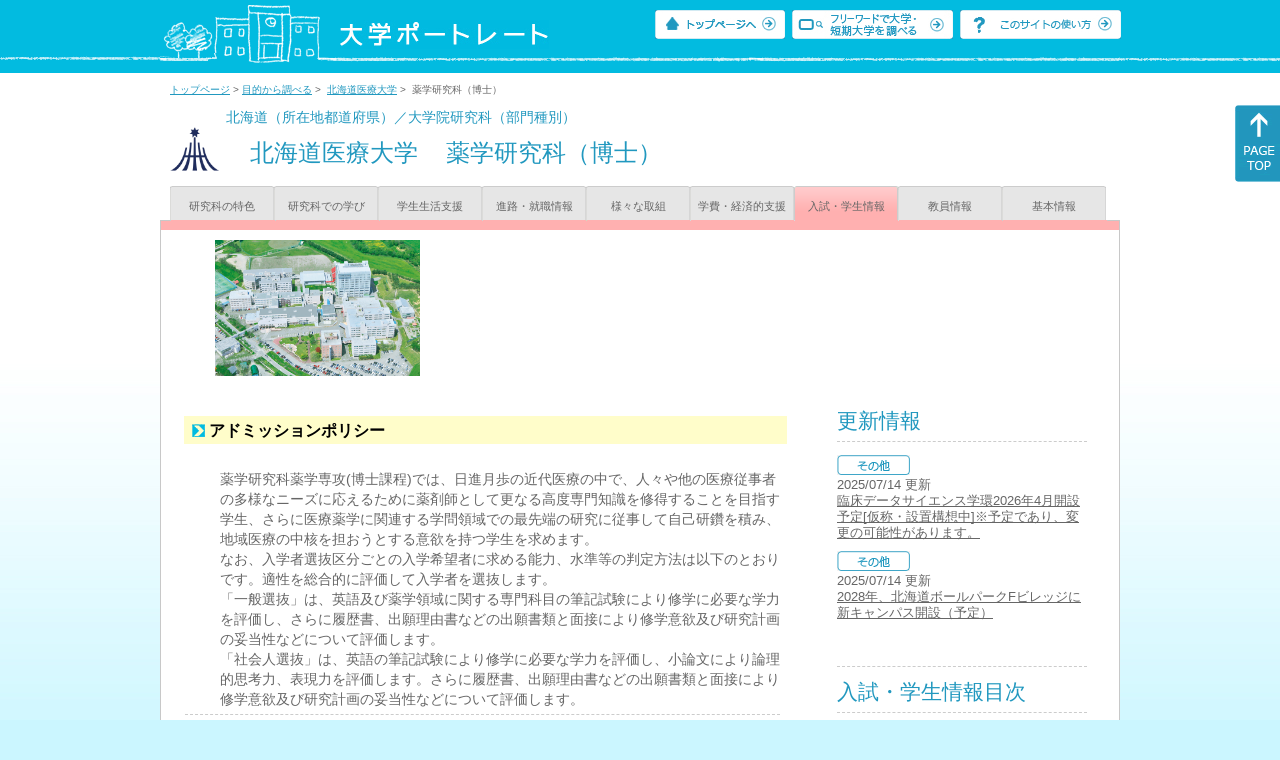

--- FILE ---
content_type: text/html
request_url: https://up-j.shigaku.go.jp/department/category07/00000000006101005.html
body_size: 32870
content:
<!DOCTYPE html PUBLIC "-//W3C//DTD XHTML 1.0 Transitional//EN" "http://www.w3.org/TR/xhtml1/DTD/xhtml1-transitional.dtd">
<html xmlns="http://www.w3.org/1999/xhtml" lang="ja" xml:lang="ja-JP">
  <head>
    <meta http-equiv="content-language" content="ja">
    <meta http-equiv="Content-Type" content="text/html; charset=EUC-JP" />

    <title>	北海道医療大学&nbsp;薬学研究科（博士）&nbsp;入試・学生情報｜大学ポートレート</title>
    <meta name="Description" content="" />
    <meta name="viewport" content="width=device-width, initial-scale=1" />

    <meta name="Keywords" content="" />
    <meta http-equiv="content-script-type" content="text/javascript" />

    <script type="text/javascript" src="/components/js/jquery-3.7.0.min.js"></script>
    <script type="text/javascript" src="/components/js/scroll.js"></script>

    <link rel="stylesheet" type="text/css" media="all" href="/components/css_sp/_style.css" />
    
      <link rel="stylesheet" type="text/css" media="all" href="/components/css_sp/_style04y.css" />
        <link rel="stylesheet" type="text/css" media="all" href="/components/css_sp/_style02.css" />
    <link rel="stylesheet" type="text/css" media="all" href="/components/css_sp/_style03.css" />
    <link rel="stylesheet" type="text/css" media="all" href="/components/css_sp/_style05.css" />
    <link rel="stylesheet" type="text/css" media="all" href="/components/css_sp/botei.css" />
    <link rel="stylesheet" type="text/css" media="print" href="/components/css_sp/_style_pr.css" />
    <link rel="stylesheet" type="text/css" media="all" href="/components/css_sp/_style_sp.css" />
    <!--画像スライド-->
    <script type="text/javascript" src="/components/js/jquery.jcarousel.min.js"></script>
    <script type="text/javascript" src="/components/js/mycarousel.js"></script>
    <link rel="stylesheet" type="text/css" href="/components/js/slick.css"/>
    <!--画像スライド-->
    <!--画像ポップアップ-->
    <script type="text/javascript" src="/components/js/lightbox.js"></script>
    <link rel="stylesheet" type="text/css" href="/components/js/lightbox.css" />
    <!--画像ポップアップ-->
    <!--コンテンツオープン-->
    <script type="text/javascript" src="/components/js/open.js"></script>
    <script type="text/javascript" src="/components/js/sp_slide.js"></script>
    <!--コンテンツオープン-->
    <!--サイド動的バナー-->
    <script type="text/javascript" src="/components/js/wrapscroll.js"></script>
    <script type="text/javascript" src="/components/js/margin_top_web.js"></script>
    <!--サイド動的バナー-->
    <!-- ツールチップ開閉 -->
    <script type="text/javascript" src="/components/js/jquery.tooltip.js"></script>
    <script type="text/javascript" src="/components/js/jquery.tooltip_close.js"></script>
    <link rel="stylesheet" type="text/css" href="/components/css_sp/tooltip.css" />
    <!-- ツールチップ開閉 -->
    <!-- モバイル用ヘッダーメニュー -->
    <script type="text/javascript" src="/components/js/sp_nav.js"></script>
    <script type="text/javascript" src="/components/js/close.js"></script>
    <!-- モバイル用ヘッダーメニュー -->
    <!-- Google tag (gtag.js) -->
    <script async src="https://www.googletagmanager.com/gtag/js?id=G-MRBBDQG5LX"></script>
    <script type="text/javascript" src="/components/js/tracking-act.js"></script>
    <!-- Google tag (gtag.js) -->
  </head>

  <body id="univ_style">
    <span itemscope itemtype="http://schema.org/Webpage">
<!--preview_common_header_start-->
<div id="head01">
	<div id="head01_960">
		<div id="head01_style">
			<h1 id="head02"><a href="/"><img src="/components/img/logo_head.jpg" alt="大学ポートレート" /></a></h1>
			<div id="head03" class="sp_none">
				<div class="head04"><a href="/"><img src="/components/img/btn_head01.jpg" alt="トップページへ" /></a></div>
				<div class="head05"><a href="/IndexWords"><img src="/components/img/btn_head02.jpg" alt="フリーワード検索" /></a></div>
				<div class="head06"><a href="https://www.shigaku.go.jp/p_usage_about.htm">
				<img src="/components/img/btn_head03.jpg" alt="このサイトの使い方" /></a></div>
				<div class="clear"></div>
				</div>
			<div class="clear"></div>
		</div>
	</div>

	<dl id="acMenu02" class="pc_none">
		<dt></dt>
		<dd>
			<ul>
				<li><a href="/">トップページ</a></li>
				<li><a href="https://www.shigaku.go.jp/p_ps_about.htm">私立大学・短期大学について</a></li>
				<li><a href="https://www.shigaku.go.jp/p_dic_a.htm">用語辞典</a></li>
				<li><a href="https://www.shigaku.go.jp/p_usage_about.htm">このサイトの使い方</a></li>
				<li><a href="/IndexPurpose">目的から大学・短期大学を調べる</a></li>
				<li><a href="/IndexWords">フリーワードで大学・短期大学を調べる</a></li>
									<li><a href="../category09/00000000006101005.html#03" onclick="close_menu2()">ニュース新着情報</a></li>
											<li><a href="/school/category08/00000000006101000.html#03">設置学部等一覧</a></li>
												</ul>
		</dd>
	</dl>
</div>

<!--preview_common_header_end-->
<div id="style">
		<!--preview_gakubu_header_start-->
	<div class="pan_navi"><span itemprop="breadcrumb"><a href="/">トップページ</a>&nbsp;&gt;&nbsp;<a href="/IndexPurpose">目的から調べる</a>&nbsp;&gt;&nbsp;
		<a href="/school/category06/00000000006101000.html">北海道医療大学</a>&nbsp;&gt;&nbsp;
		薬学研究科（博士）
	</span></div>

<span itemprop="mainContentOfPage" itemscope itemtype="http://schema.org/WebPageElement">
	<span class="univ_name004 sp_none">北海道（所在地都道府県）／大学院研究科（部門種別）</span>
<span itemscope id="GAKUBU_NAME_LOGO">
	<div class="univ_name001">
		<div class="univ_name002">
							<img src="/photo/00000000006101005/0_20140805120302.png" alt="北海道医療大学" title="北海道医療大学" itemprop="logo"/>
					</div>
		<h2 class="univ_name003">
			<span class="indent_sp">
				<span itemprop="brand" itemscope itemtype="http://schema.org/CollegeOrUniversity">
					<span itemprop="name">
										<span class="botei_middle pc_none">
					<a href="/school/category06/00000000006101000.html">北海道医療大学</a>
					</span>
					<span class="botei_middle sp_none">
					北海道医療大学
					</span>
					</span>
					<span class="sp_none">&nbsp;&nbsp;</span><br class="pc_none"/>
					<span itemprop="name">
										<span class="botei_middle">薬学研究科（博士）</span>
					</span>
				</span>
			</span>
		</h2>
		<div class="clear"></div>
	</div>
</span>
	<div class="univ_menu_b01">
	<span itemprop="about" itemscope itemtype="http://schema.org/Thing">
		<div class="univ_tab02"><a href="../category01/00000000006101005.html">研究科の特色</a></div>
		<div class="univ_tab02"><a href="../category02/00000000006101005.html">研究科での学び</a></div>
		<div class="univ_tab02"><a href="../category03/00000000006101005.html">学生生活支援</a></div>
		<div class="univ_tab02"><a href="../category04/00000000006101005.html">進路・就職情報</a></div>
		<div class="univ_tab02"><a href="../category05/00000000006101005.html">様々な取組</a></div>
		<div class="univ_tab02"><a href="../category06/00000000006101005.html">学費・経済的支援</a></div>
		<div class="univ_tab02_on"><a href="../category07/00000000006101005.html"><span itemprop="name">入試・学生情報</span></a></div>
		<div class="univ_tab02"><a href="../category08/00000000006101005.html">教員情報</a></div>
		<div class="univ_tab02"><a href="../category09/00000000006101005.html">基本情報</a></div>
		<div class="clear"></div>
	</span>
	</div>
	<span itemprop="author" itemscope itemtype="http://schema.org/CollegeOrUniversity" itemref="GAKUBU_NAME_LOGO">
<!--preview_gakubu_header_end-->	<div class="univ_style001">
		<!--preview_common_photo_start-->
	<div class="univ_image001 pc_none">
		<div class="centerx">
							<div class="sub_image01"><a href="/photo/00000000006101005/0_20140818154637.png" rel="lightbox"><img src="/photo/00000000006101005/0_20140818154637.png" alt="当別キャンパス" title="当別キャンパス"/></a></div>
					</div>
	</div>
	<div class="jcarousel_container sp_none">
		<div class="univ_image001 jcarousel">
			<ul>
									<li><a href="/photo/00000000006101005/0_20140818154637.png" rel="lightbox"><img src="/photo/00000000006101005/0_20140818154637.png" alt="当別キャンパス" title="当別キャンパス"/></a></li>
							</ul>
		</div>
			</div>
<!--preview_common_photo_end-->																		
		<div class="univ_left01">
			<dl class="acMenu04">
									<dt><div class="univ_content11_new" >アドミッションポリシー</div></dt>
					<dd>
						<div class="clear"></div>
						<div class="univ_content12">
							<div class="clear"></div>
															<div class="univ_content09">薬学研究科薬学専攻(博士課程)では、日進月歩の近代医療の中で、人々や他の医療従事者の多様なニーズに応えるために薬剤師として更なる高度専門知識を修得することを目指す学生、さらに医療薬学に関連する学問領域での最先端の研究に従事して自己研鑽を積み、地域医療の中核を担おうとする意欲を持つ学生を求めます。<br />
なお、入学者選抜区分ごとの入学希望者に求める能力、水準等の判定方法は以下のとおりです。適性を総合的に評価して入学者を選抜します。<br />
「一般選抜」は、英語及び薬学領域に関する専門科目の筆記試験により修学に必要な学力を評価し、さらに履歴書、出願理由書などの出願書類と面接により修学意欲及び研究計画の妥当性などについて評価します。<br />
「社会人選抜」は、英語の筆記試験により修学に必要な学力を評価し、小論文により論理的思考力、表現力を評価します。さらに履歴書、出願理由書などの出願書類と面接により修学意欲及び研究計画の妥当性などについて評価します。</div>
													</div>
				
						<div class="univ_content12">
															<div class="univ_content13l"><span class="indent_sp02">詳細リンク（外部サイトへ）</span></div>
								<div class="univ_content14r"><a href="http://www.hoku-iryo-u.ac.jp/summary/in-policy.html" target="_blank">http://www.hoku-iryo-u.ac.jp...</a></div>
														<div class="clear"></div>
						</div>
						<div class="clear20"></div>
					</dd>
							
								
										<h3 class="ugakubu_title04g" id="01">入試情報</h3>
											<div class="univ_content12">
							<div class="univ_content13l"><span class="indent_sp02">入試実施区分（外部サイトへ）</span></div>
							<div class="univ_content14r"><a href="http://www.hoku-iryo-u.ac.jp/~koho/in_youkou/index.html" target="_blank">http://www.hoku-iryo-u.ac.jp...</a></div>
							<div class="clear"></div>
						</div>
										
																							<dt>
								<div class="univ_content11_new">[春季入学]一般</div>
								<div class="clear"></div>
							</dt>
							<dd>
																									<div class="univ_content12">
										<div class="univ_content13l"><span class="indent_sp02">詳細リンク（外部サイトへ）</span></div>
										<div class="univ_content14r"><a href="http://www.hoku-iryo-u.ac.jp/~koho/in_youkou/yaku_h_ippan_4.html" target="_blank">http://www.hoku-iryo-u.ac.jp...</a></div>
										<div class="clear"></div>
									</div>
															</dd>
																										
																					</dl>
				
			
				<div class="clear20"></div>
				<div class="btn_shinro_txt">学生データ集</div>
				<div class="clear10"></div>
				<dl class="acMenu05">
																	<h3 class="ugakubu_title04g" id="03">入学者数</h3>
																			<dt><div class="tilte_univ_content11_02new">入学者数</div></dt>
							<dd>
																										<table class="gakubu_content01_01_left">
										<tr>
											<td class="univ_content01_02g"></td>
											<td class="ugakubu_content01_02x_02">計</td>
										</tr>
																					<tr>
												<td class="ugakubu_content01_04">2023年</td>
												<td class="ugakubu_content01_02z" >4</td>
											</tr>
																					<tr>
												<td class="ugakubu_content01_04x">2024年</td>
												<td class="ugakubu_content01_02y" >1</td>
											</tr>
																					<tr>
												<td class="ugakubu_content01_04">2025年</td>
												<td class="ugakubu_content01_02z" >1</td>
											</tr>
												
									</table>
																<div class="gakubu_content01_01_right">
																	</div>
								<div class="clear"></div>
							</dd>
																										<dt><div class="tilte_univ_content11_02new">男女別</div></dt>
							<dd>
																									<table class="univ_content01_01">
										<tr>
											<td class="univ_content01_02g"></td>
											<td class="univ_content01_06g_k">男</td>
											<td class="univ_content01_06g_k">女</td>
											<td class="univ_content01_06g_k">計</td>
										</tr>
																					<tr>
												<td class="univ_content01_04_k">2023年</td>
												<td class="univ_content01_07_k" >3</td>
												<td class="univ_content01_07_k" >1</td>
												<td class="univ_content01_07_k" >4</td>
											</tr>
																					<tr>
												<td class="univ_content01_04x_k">2024年</td>
												<td class="univ_content01_07x_k" >1</td>
												<td class="univ_content01_07x_k" >0</td>
												<td class="univ_content01_07x_k" >1</td>
											</tr>
																					<tr>
												<td class="univ_content01_04_k">2025年</td>
												<td class="univ_content01_07_k" >0</td>
												<td class="univ_content01_07_k" >1</td>
												<td class="univ_content01_07_k" >1</td>
											</tr>
																			</table>
									<div class="clear"></div>
															</dd>
												
												
																				<dt><div class="tilte_univ_content11_02new">出身校別</div></dt>
							<dd>
																									<div class="data_table001 pc_none">＞＞＞＞</div>
									<div class="sp_table_scroll">
										<table class="univ_content19_01">
											<tr>
												<td colspan="3" class="univ_content19_01g"></td>
												<td class="univ_content19_02g_k">男</td>
												<td class="univ_content19_02g_k">女</td>
												<td class="univ_content19_02g_k">計</td>
											</tr>
											<tr>
												<td colspan="3">自大学</td>
												<td class="univ_content19_02_k">0</td>
												<td class="univ_content19_02_k">1</td>
												<td class="univ_content19_02_k">1</td>
											</tr>
											<tr>
												<td width="220" rowspan="3">他大学</td>
												<td colspan="2">国立</td>
												<td class="univ_content19_02_k">0</td>
												<td class="univ_content19_02_k">0</td>
												<td class="univ_content19_02_k">0</td>
											</tr>
											<tr>
												<td colspan="2">公立</td>
												<td class="univ_content19_02_k">0</td>
												<td class="univ_content19_02_k">0</td>
												<td class="univ_content19_02_k">0</td>
											</tr>
											<tr>
												<td colspan="2">私立</td>
												<td class="univ_content19_02_k">0</td>
												<td class="univ_content19_02_k">0</td>
												<td class="univ_content19_02_k">0</td>
											</tr>
											<tr>
												<td colspan="3">外国卒</td>
												<td class="univ_content19_02_k">0</td>
												<td class="univ_content19_02_k">0</td>
												<td class="univ_content19_02_k">0</td>
											</tr>
											<tr>
												<td colspan="3">その他</td>
												<td class="univ_content19_02_k">0</td>
												<td class="univ_content19_02_k">0</td>
												<td class="univ_content19_02_k">0</td>
											</tr>
											<tr>
												<td colspan="3">計</td>
												<td class="univ_content19_02_k">0</td>
												<td class="univ_content19_02_k">1</td>
												<td class="univ_content19_02_k">1</td>
											</tr>
											<tr>
												<td colspan="3">うち社会人</td>
												<td class="univ_content19_02_k">0</td>
												<td class="univ_content19_02_k">0</td>
												<td class="univ_content19_02_k">0</td>
											</tr>
											<tr>
												<td colspan="3">うち留学生</td>
												<td class="univ_content19_02_k">0</td>
												<td class="univ_content19_02_k">0</td>
												<td class="univ_content19_02_k">0</td>
											</tr>
										</table>
									</div>
									<div class="clear"></div>
															</dd>
												
																				<dt><div class="tilte_univ_content11_02new">入試区分別（春季入学）</div></dt>
							<dd>
																									<div class="data_table001 pc_none">＞＞＞＞</div>
									<div class="sp_table_scroll">
										<table class="univ_content19_01">
											<tr>
												<td colspan="3" class="univ_content19_01g"></td>
												<td class="univ_content19_02g_k">男</td>
												<td class="univ_content19_02g_k">女</td>
												<td class="univ_content19_02g_k">計</td>
											</tr>
																							<tr>
													<td colspan="3" class="univ_content19_01z">一般</td>
													<td class="univ_content19_02_k">0</td>
													<td class="univ_content19_02_k">1</td>
													<td class="univ_content19_02_k">1</td>
												</tr>
																							<tr>
													<td colspan="3" class="univ_content19_01y">社会人</td>
													<td class="univ_content19_02y_k">0</td>
													<td class="univ_content19_02y_k">0</td>
													<td class="univ_content19_02y_k">0</td>
												</tr>
																					</table>
									</div>
									<div class="clear"></div>
															</dd>
												
												
										

										

																							<h3 class="ugakubu_title04g" id="04">収容定員</h3>
																			<dt><div class="tilte_univ_content11_02new">収容定員数</div></dt>
							<dd>
																										<table class="gakubu_content01_01_left">
										<tr>
											<td class="ugakubu_content01_02g"></td>
											<td class="ugakubu_content01_03g">計</td>
										</tr>
																					<tr>
												<td class="ugakubu_content01_04">2023年</td>
												<td class="ugakubu_content01_05" >12</td>
											</tr>
																					<tr>
												<td class="ugakubu_content01_04x">2024年</td>
												<td class="ugakubu_content01_05x" >12</td>
											</tr>
																					<tr>
												<td class="ugakubu_content01_04">2025年</td>
												<td class="ugakubu_content01_05" >12</td>
											</tr>
											
									</table>
																<div class="gakubu_content01_01_right"></div>
								<div class="clear"></div>
								<div class="clear20"></div>
							</dd>
											
					
					
					
					
																					<h3 class="ugakubu_title04g" id="05">在籍者数</h3>
																						<dt><div class="tilte_univ_content11_02new">在籍者数</div></dt>
								<dd>
																										<table class="gakubu_content01_01_left">
										<tr>
											<td class="ugakubu_content01_02g"></td>
											<td class="ugakubu_content01_02x_02">計</td>
										</tr>
																					<tr>
												<td class="ugakubu_content01_04">2023年</td>
												<td class="ugakubu_content01_02z" >11</td>
											</tr>
																					<tr>
												<td class="ugakubu_content01_04x">2024年</td>
												<td class="ugakubu_content01_02y" >10</td>
											</tr>
																					<tr>
												<td class="ugakubu_content01_04">2025年</td>
												<td class="ugakubu_content01_02z" >11</td>
											</tr>
											
									</table>
																<div class="gakubu_content01_01_right"></div>
								<div class="clear"></div>
								</dd>
													
																							<dt><div class="tilte_univ_content11_02new">年次別</div></dt>
								<dd>
																																																											<table class="univ_content01_01">
												<tr>
													<td class="univ_content01_02g"></td>
													<td class="univ_content01_06g_k">男</td>
													<td class="univ_content01_06g_k">女</td>
													<td class="univ_content01_06g_k">計</td>
												</tr>
												<tr>
													<td class="univ_content01_04_k">１年</td>
													<td class="univ_content01_07_k" >0</td>
													<td class="univ_content01_07_k" >1</td>
													<td class="univ_content01_07_k" >1</td>
												</tr>
																									<tr>
														<td class="univ_content01_04x_k">２年</td>
														<td class="univ_content01_07x_k" >1</td>
														<td class="univ_content01_07x_k" >0</td>
														<td class="univ_content01_07x_k" >1</td>
													</tr>
																																					<tr>
														<td class="univ_content01_04_k">３年</td>
														<td class="univ_content01_07_k" >3</td>
														<td class="univ_content01_07_k" >1</td>
														<td class="univ_content01_07_k" >4</td>
													</tr>
																																					<tr>
														<td class="univ_content01_04x_k">４年</td>
														<td class="univ_content01_07x_k" >5</td>
														<td class="univ_content01_07x_k" >0</td>
														<td class="univ_content01_07x_k" >5</td>
													</tr>
																																																
												
												<tr>
													<td class="univ_content01_04_k">計</td>
													<td class="univ_content01_07_k" >
																												9
																											</td>
													<td class="univ_content01_07_k" >
																												2
																											</td>
													<td class="univ_content01_07_k" >
																												11
																											</td>
												</tr>
											</table>
																			</dd>
																						
							
																							<dt><div class="tilte_univ_content11_02new">外国人留学生</div></dt>
								<dd>
																																																										<table class="univ_content01_01">
											<tr>
												<td class="univ_content01_02g"></td>
												<td class="univ_content01_06g_k">男</td>
												<td class="univ_content01_06g_k">女</td>
												<td class="univ_content01_06g_k">計</td>
											</tr>
											<tr>
												<td class="univ_content01_04_k">１年</td>
												<td class="univ_content01_07_k" >0</td>
												<td class="univ_content01_07_k" >0</td>
												<td class="univ_content01_07_k" >0</td>
											</tr>
																							<tr>
													<td class="univ_content01_04x_k">２年</td>
													<td class="univ_content01_07x_k" >0</td>
													<td class="univ_content01_07x_k" >0</td>
													<td class="univ_content01_07x_k" >0</td>
												</tr>
																																		<tr>
													<td class="univ_content01_04_k">３年</td>
													<td class="univ_content01_07_k" >0</td>
													<td class="univ_content01_07_k" >0</td>
													<td class="univ_content01_07_k" >0</td>
												</tr>
																																		<tr>
													<td class="univ_content01_04x_k">４年</td>
													<td class="univ_content01_07x_k" >0</td>
													<td class="univ_content01_07x_k" >0</td>
													<td class="univ_content01_07x_k" >0</td>
												</tr>
																																											
											<tr>
												<td class="univ_content01_04_k">計</td>
												<td class="univ_content01_07_k" >
																										0
																									</td>
												<td class="univ_content01_07_k" >
																										0
																									</td>
												<td class="univ_content01_07_k" >
																										0
																									</td>
											</tr>
										</table>
										<div class="clear"></div>
																	</dd>
																			
																												<h3 class="ugakubu_title04g" id="06">その他の学生数</h3>
							<dt><div class="tilte_univ_content11_02new">その他の学生数</div></dt>
							<dd>
																																			<div class="data_table001 pc_none">＞＞＞＞</div>
										<div class="sp_table_scroll">
											<table class="univ_content17_01">
												<tr>
													<td class="univ_content17_02g"></td>
													<td class="univ_content17_03g">2023年</td>
													<td class="univ_content17_03g">2024年</td>
													<td class="univ_content17_03g">2025年</td>
												</tr>
												<tr>
													<td class="univ_content17_05">聴講生等学部卒</td>
													<td class="univ_content17_05r" >0</td>
													<td class="univ_content17_05r" >0</td>
													<td class="univ_content17_05r" >0</td>
												</tr>
												<tr>
													<td class="univ_content17_05x">聴講生等その他</td>
													<td class="univ_content17_05rx" >0</td>
													<td class="univ_content17_05rx" >0</td>
													<td class="univ_content17_05rx" >0</td>
												</tr>
												<tr>
													<td class="univ_content17_04">計</td>
													<td class="univ_content17_05r" >0</td>
													<td class="univ_content17_05r" >0</td>
													<td class="univ_content17_05r" >0</td>
												</tr>
											</table>
										</div>
										<div class="clear"></div>
																								</dd>
												
						
						
						
												<div class="clear"></div>
					</dl>
											</div>

			<div class="univ_right01 sp_none">
				<div class="univ_right02">

					<!--preview_side_news_start-->
	<div class="univ_right03">
		<div class="univ_right04">更新情報</div>
		<div class="univ_right05">
					<div class="univ_right06">
			<img src="/components/img/icon_side03.gif" alt="その他" />
						</div>
			<div class="univ_right07">2025/07/14&nbsp;更新<br />
									<a href="/school/category08/00000000006101000.html#04">臨床データサイエンス学環2026年4月開設予定[仮称・設置構想中]※予定であり、変更の可能性があります。</a>
												</div>	
					<div class="univ_right06">
			<img src="/components/img/icon_side03.gif" alt="その他" />
						</div>
			<div class="univ_right07">2025/07/14&nbsp;更新<br />
									<a href="/school/category08/00000000006101000.html#04">2028年、北海道ボールパークFビレッジに新キャンパス開設（予定）</a>
												</div>	
				</div>	
	</div>
<!--preview_side_news_end-->
					<!--preview_side_link_start-->

					<div class="univ_right03">
						<div class="univ_right04">入試・学生情報目次</div>
						<div class="univ_right05">
							<ul class="univ_right08">
								<li><a href="#01">入試情報</a></li>																<li><a href="#03">入学者数</a></li>								<li><a href="#04">収容定員</a></li>								<li><a href="#05">在籍者数</a></li>								<li><a href="#06">その他の学生数</a></li>															</ul>
						</div>	
					</div>
					<!--preview_side_link_end-->
										<!--preview_side_gakubu_start-->
								<div class="univ_right03">
					<div class="univ_right04">学部・学科情報</div>
					<div class="univ_right05">
											<span itemprop="brand" itemscope itemtype="http://schema.org/CollegeOrUniversity">
											<ul class="univ_right08">
												<span itemprop="department" itemscope itemtype="http://schema.org/CollegeOrUniversity">
							<li>
															<span itemprop="name" class="">
									<a href="/department/category07/00000000006101003.html">薬学部</a>
								</span>
														</li>
						</span>
												<span itemprop="department" itemscope itemtype="http://schema.org/CollegeOrUniversity">
							<li>
															<span itemprop="name" class="">
									<a href="/department/category07/00000000006101001.html">歯学部</a>
								</span>
														</li>
						</span>
												<span itemprop="department" itemscope itemtype="http://schema.org/CollegeOrUniversity">
							<li>
															<span itemprop="name" class="">
									<a href="/department/category07/00000000006101004.html">看護福祉学部</a>
								</span>
														</li>
						</span>
												<span itemprop="department" itemscope itemtype="http://schema.org/CollegeOrUniversity">
							<li>
															<span itemprop="name" class="">
									<a href="/department/category07/00000000006101009.html">心理科学部</a>
								</span>
														</li>
						</span>
												<span itemprop="department" itemscope itemtype="http://schema.org/CollegeOrUniversity">
							<li>
															<span itemprop="name" class="">
									<a href="/department/category07/00000000006101013.html">リハビリテーション科学部</a>
								</span>
														</li>
						</span>
												<span itemprop="department" itemscope itemtype="http://schema.org/CollegeOrUniversity">
							<li>
															<span itemprop="name" class="">
									<a href="/department/category07/00000000006101015.html">医療技術学部</a>
								</span>
														</li>
						</span>
												<span itemprop="department" itemscope itemtype="http://schema.org/CollegeOrUniversity">
							<li>
															<span itemprop="name" class="">
									<a href="/department/category07/00000000006101005.html">薬学研究科（博士）</a>
								</span>
														</li>
						</span>
												<span itemprop="department" itemscope itemtype="http://schema.org/CollegeOrUniversity">
							<li>
															<span itemprop="name" class="">
									<a href="/department/category07/00000000006101002.html">歯学研究科</a>
								</span>
														</li>
						</span>
												<span itemprop="department" itemscope itemtype="http://schema.org/CollegeOrUniversity">
							<li>
															<span itemprop="name" class="">
									<a href="/department/category07/00000000006101006.html">看護福祉学研究科（修士）</a>
								</span>
														</li>
						</span>
												<span itemprop="department" itemscope itemtype="http://schema.org/CollegeOrUniversity">
							<li>
															<span itemprop="name" class="">
									<a href="/department/category07/00000000006101007.html">看護福祉学研究科（博士）</a>
								</span>
														</li>
						</span>
												<span itemprop="department" itemscope itemtype="http://schema.org/CollegeOrUniversity">
							<li>
															<span itemprop="name" class="">
									<a href="/department/category07/00000000006101010.html">心理科学研究科（修士）</a>
								</span>
														</li>
						</span>
												<span itemprop="department" itemscope itemtype="http://schema.org/CollegeOrUniversity">
							<li>
															<span itemprop="name" class="">
									<a href="/department/category07/00000000006101011.html">心理科学研究科（博士）</a>
								</span>
														</li>
						</span>
												<span itemprop="department" itemscope itemtype="http://schema.org/CollegeOrUniversity">
							<li>
															<span itemprop="name" class="">
									<a href="/department/category07/00000000006101012.html">リハビリテーション科学研究科（修士）</a>
								</span>
														</li>
						</span>
												<span itemprop="department" itemscope itemtype="http://schema.org/CollegeOrUniversity">
							<li>
															<span itemprop="name" class="">
									<a href="/department/category07/00000000006101014.html">リハビリテーション科学研究科（博士）</a>
								</span>
														</li>
						</span>
												<span itemprop="department" itemscope itemtype="http://schema.org/CollegeOrUniversity">
							<li>
															<span itemprop="name" class="">
									<a href="/department/category07/00000000006101016.html">医療技術科学研究科（修士）</a>
								</span>
														</li>
						</span>
												<span itemprop="department" itemscope itemtype="http://schema.org/CollegeOrUniversity">
							<li>
															<span itemprop="name" class="">
									<a href="/department/category07/00000000006101017.html">医療技術科学研究科（博士）</a>
								</span>
														</li>
						</span>
												</ul>
											</span>
										</div>
				</div>
				<!--preview_side_gakubu_end-->
				</div>
			</div>
			<div class="clear"></div>
		</div>
		<!--preview_common_footer_start-->
					</span>
				</span>
			</div>
			<div id="footer01" class="sp_none">
				<div id="footer01_960">
					<div id="footer02">●<a href="/">トップページ</a>&nbsp;●<a href="https://www.shigaku.go.jp/p_ps_about.htm">私立大学・短期大学について</a>&nbsp;●<a href="https://www.shigaku.go.jp/p_dic_a.htm">用語辞典</a>&nbsp;●<a href="https://www.shigaku.go.jp/p_usage_about.htm">サイトの利用方法</a>&nbsp;●<a href="/IndexPurpose">目的から大学・短期大学を調べる</a>&nbsp;●<a href="/IndexWords">フリーワードで大学・短期大学を調べる</a></div>
					<div id="footer04">
						<div class="footer06"><a href="https://portraits.niad.ac.jp/"><img src="/components/img/footer_banner02.jpg" alt="国公私立共通検索のページへ" /></a></div>
						<div class="clear"></div>
					</div>
				</div>
			</div>
			<div id="footer03">
				<div id="footer03_inner">
					<div id="footer03_cright">&copy;&nbsp;2014 日本私立学校振興・共済事業団</div>
				</div>
			</div>

			<div id="move_right" class="sp_none">
				<a href="#head01"><img src="/components/img/bt_gotop.gif" /></a>
			</div>
		</span>
		<script type="text/javascript" src="/components/js/slick.js"></script>
		<script type="text/javascript" src="/components/js/slid_image.js"></script>
	</body>
</html>
<!--preview_common_footer_end-->